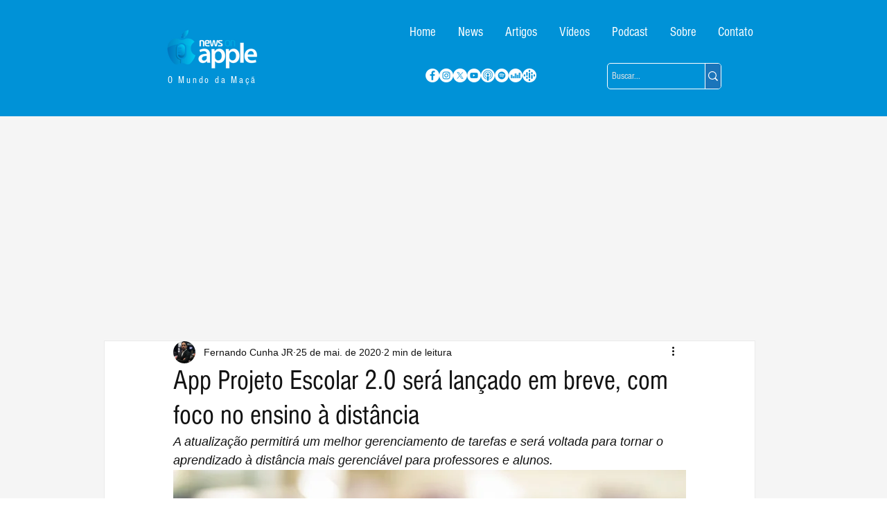

--- FILE ---
content_type: text/html; charset=utf-8
request_url: https://www.google.com/recaptcha/api2/aframe
body_size: 267
content:
<!DOCTYPE HTML><html><head><meta http-equiv="content-type" content="text/html; charset=UTF-8"></head><body><script nonce="7tQNw7m9HEXzMaN_Sx31MA">/** Anti-fraud and anti-abuse applications only. See google.com/recaptcha */ try{var clients={'sodar':'https://pagead2.googlesyndication.com/pagead/sodar?'};window.addEventListener("message",function(a){try{if(a.source===window.parent){var b=JSON.parse(a.data);var c=clients[b['id']];if(c){var d=document.createElement('img');d.src=c+b['params']+'&rc='+(localStorage.getItem("rc::a")?sessionStorage.getItem("rc::b"):"");window.document.body.appendChild(d);sessionStorage.setItem("rc::e",parseInt(sessionStorage.getItem("rc::e")||0)+1);localStorage.setItem("rc::h",'1768879847962');}}}catch(b){}});window.parent.postMessage("_grecaptcha_ready", "*");}catch(b){}</script></body></html>